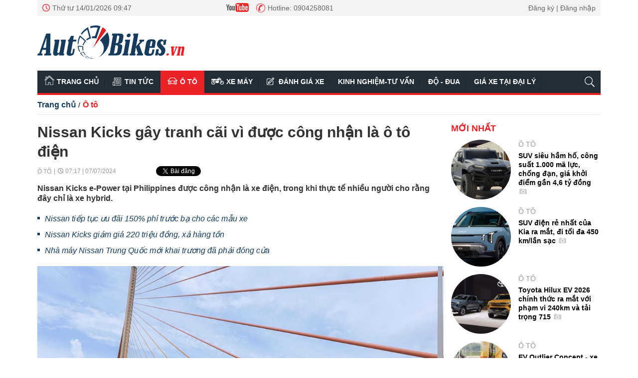

--- FILE ---
content_type: text/html; charset=utf-8
request_url: https://autobikes.vn/nissan-kicks-gay-tranh-cai-vi-duoc-cong-nhan-la-o-to-dien-19274.html
body_size: 13092
content:
<!--
AUTOBIKES.VN BASED ON MASTERCMS ULTIMATE EDITION 2020 VERSION 2.9 (BUILD: ?v=2.620241122075652)
PRODUCT SOLUTION HTTPS://MASTERCMS.ORG
-->
<!DOCTYPE html>
<html lang="vi">
<head>
	<title>Nissan Kicks gây tranh cãi vì được công nhận là ô tô điện</title>	
<meta http-equiv="Content-Type" content="text/html; charset=utf-8" />
<meta http-equiv="content-language" content="vi" />
<meta name="description" content="Nissan Kicks e-Power tại Philippines được công nhận là xe điện, trong khi thực tế nhiều người cho rằng đây chỉ là xe hybrid. -AutoBikes.vn" />
<meta name="keywords" content="Nissan Kicks, Giá bán Nissan Kicks" />
<meta name="news_keywords" content="Nissan Kicks, Giá bán Nissan Kicks" />
<meta name="category_url" content="https://autobikes.vn/o-to" />
<meta name="robots" content="noodp,max-image-preview:large,index,follow" />
<meta name="copyright" content="Copyright (c) by https://autobikes.vn/" />
<meta name="author" content="Chuyên trang Ô tô - Xe máy - AutoBikes.vn" />
<meta http-equiv="audience" content="General" />
<meta name="resource-type" content="Document" />
<meta name="distribution" content="Global" />
<meta name="revisit-after" content="1 days" />
<!-- Facebook -->
<meta property="fb:admins" content="100012312587821" />
<meta property="fb:app_id" content="1035161356579517" />    
<meta property="og:locale" content="vi_VN" />
<meta property="og:site_name" content="Chuyên trang Ô tô - Xe máy - AutoBikes.vn" />
<meta property="og:url" content="https://autobikes.vn/nissan-kicks-gay-tranh-cai-vi-duoc-cong-nhan-la-o-to-dien-19274.html" />
<meta property="og:type" content="article" />
<meta property="og:title" content="Nissan Kicks gây tranh cãi vì được công nhận là ô tô điện" />
<meta property="og:image" content="https://autobikes.vn/stores/news_dataimages/vantrinh/082023/26/15/1734_Nissan-_40.jpg?rt=20240705110758?randTime=1768358839" />
<meta property="og:image:width" content="1200" />
<meta property="og:image:height" content="630" />
<meta property="og:description" content="Nissan Kicks e-Power tại Philippines được công nhận là xe điện, trong khi thực tế nhiều người cho rằng đây chỉ là xe hybrid. -AutoBikes.vn" />
<meta property="og:image:alt" content="Nissan Kicks gây tranh cãi vì được công nhận là ô tô điện" />
<!-- Facebook Card data --><!-- Twitter Card data -->
<meta name="twitter:card" content="summary_large_image">
<meta name="twitter:site" content="Chuyên trang Ô tô - Xe máy - AutoBikes.vn">
<meta name="twitter:title" content="Nissan Kicks gây tranh cãi vì được công nhận là ô tô điện">
<meta name="twitter:description" content="Nissan Kicks e-Power tại Philippines được công nhận là xe điện, trong khi thực tế nhiều người cho rằng đây chỉ là xe hybrid. -AutoBikes.vn">
<meta name="twitter:creator" content="@autobikes">
<meta name="twitter:image" content="https://autobikes.vn/stores/news_dataimages/vantrinh/082023/26/15/1734_Nissan-_40.jpg?rt=20240705110758?randTime=1768358839">
<!-- Twitter Card data -->
<meta http-equiv="X-UA-Compatible" content="IE=edge" />
<meta name="viewport" content="width=device-width">
<link rel="dns-prefetch" href="https://connect.facebook.net" />
<link rel="dns-prefetch" href="//www.google-analytics.com" />
<link rel="dns-prefetch" href="//platform.twitter.com" />
<link rel="alternate" href="https://autobikes.vn/nissan-kicks-gay-tranh-cai-vi-duoc-cong-nhan-la-o-to-dien-19274.html" hreflang="vi-vn" />
<link rel="canonical" href="https://autobikes.vn/nissan-kicks-gay-tranh-cai-vi-duoc-cong-nhan-la-o-to-dien-19274.html" />
<link rel="alternate" type="application/rss+xml" title="RSS Feed for Nissan Kicks gây tranh cãi vì được công nhận là ô tô điện" href="https://autobikes.vn/rss_feed/o-to" />
<!-- favicon -->
<link rel="apple-touch-icon" sizes="57x57" href="/modules/frontend/themes/autobikes/images/favicon/apple-icon-57x57.png?v=2.620241122075652" />
<link rel="apple-touch-icon" sizes="60x60" href="/modules/frontend/themes/autobikes/images/favicon/apple-icon-60x60.png?v=2.620241122075652" />
<link rel="apple-touch-icon" sizes="72x72" href="/modules/frontend/themes/autobikes/images/favicon/apple-icon-72x72.png?v=2.620241122075652" />
<link rel="apple-touch-icon" sizes="76x76" href="/modules/frontend/themes/autobikes/images/favicon/apple-icon-76x76.png?v=2.620241122075652" />
<link rel="apple-touch-icon" sizes="114x114" href="/modules/frontend/themes/autobikes/images/favicon/apple-icon-114x114.png?v=2.620241122075652" />
<link rel="apple-touch-icon" sizes="120x120" href="/modules/frontend/themes/autobikes/images/favicon/apple-icon-120x120.png?v=2.620241122075652" />
<link rel="apple-touch-icon" sizes="144x144" href="/modules/frontend/themes/autobikes/images/favicon/apple-icon-144x144.png?v=2.620241122075652" />
<link rel="apple-touch-icon" sizes="152x152" href="/modules/frontend/themes/autobikes/images/favicon/apple-icon-152x152.png?v=2.620241122075652" />
<link rel="apple-touch-icon" sizes="180x180" href="/modules/frontend/themes/autobikes/images/favicon/apple-icon-180x180.png?v=2.620241122075652" />
<link rel="icon" type="image/png" sizes="192x192"  href="/modules/frontend/themes/autobikes/images/favicon/android-icon-192x192.png?v=2.620241122075652" />
<link rel="icon" type="image/png" sizes="32x32" href="/modules/frontend/themes/autobikes/images/favicon/favicon-32x32.png?v=2.620241122075652" />
<link rel="icon" type="image/png" sizes="96x96" href="/modules/frontend/themes/autobikes/images/favicon/favicon-96x96.png?v=2.620241122075652" />
<link rel="icon" type="image/png" sizes="16x16" href="/modules/frontend/themes/autobikes/images/favicon/favicon-16x16.png?v=2.620241122075652" />
<meta name="google-site-verification" content="zmW76uIrU6eoKrYX-CMyGqW9wM-4I-nhZAg4_yfnrsA" />
<meta name="zalo-platform-site-verification" content="IUElCvZcV3HOrEeMkDLB3NZLm0IKfnDICJa" />
<script>
	setTimeout(() => {
	  (function (w, d, s, l, i) {
		w[l] = w[l] || [];
		w[l].push({ 'gtm.start': new Date().getTime(), event: 'gtm.js' });
		var f = d.getElementsByTagName(s)[0],
		  j = d.createElement(s),
		  dl = l != 'dataLayer' ? '&l=' + l : '';
		j.async = true;
		j.src = 'https://www.googletagmanager.com/gtm.js?id=' + i + dl;
		f.parentNode.insertBefore(j, f);
	  })(window, document, 'script', 'dataLayer', 'GTM-57F4KTZF'); 
	}, 5000);
</script>	<link rel="stylesheet" href="/modules/frontend/themes/autobikes/css/fontawesome-free-5.15.1/css/all.min.css?v=2.620241122075652" charset="UTF-8" type="text/css" rel="stylesheet" media="all" />
	<link rel="stylesheet" href="/modules/frontend/themes/autobikes/css/style.css?v=2.620241122075652" charset="UTF-8" type="text/css" rel="stylesheet" media="all" />
	<script src="/modules/frontend/themes/autobikes/js/mastercms-ultimate-edition.js?v=2.620241122075652"></script>
	<!-- <script data-ad-client="ca-pub-2455977953613609" async src="https://pagead2.googlesyndication.com/pagead/js/adsbygoogle.js"></script>  -->
	<script async src="//cmp.optad360.io/items/91144b02-084a-4377-bcc3-a29229490822.min.js"></script>
    <script type="text/javascript">
    	$(document).ready(function(e) {
			
        });
    </script>
</head>
<body>
	<!-- <script async src="//get.optad360.io/sf/f96993ce-ec04-11e8-9df7-06048607e8f8/plugin.min.js"></script> -->
    <script type="application/ld+json">
{
    "@context" : "https://schema.org",
    "@type" : "Organization",
    "name" : "Autobikes",
    "url" : "https://autobikes.vn/",
    "logo": "https://autobikes.vn/modules/frontend/themes/autobikes/images/logo.png?v=2.620241122075652"
}
</script>
<script type="application/ld+json">
{
    "@context": "https://schema.org",
  "@type": "BreadcrumbList",
  "itemListElement": 
  [
    {
      "@type": "ListItem",
      "position": 1,
      "item": {
        "@id": "https://autobikes.vn/o-to",
        "name": "Ô tô"
      }
    }  ]
  }
</script>
<script type="application/ld+json">
{
  "@context": "https://schema.org",
  "@type": "NewsArticle",
  "mainEntityOfPage": {
    "@type": "WebPage",
    "@id": "https://autobikes.vn/nissan-kicks-gay-tranh-cai-vi-duoc-cong-nhan-la-o-to-dien-19274.html"
  },
  "headline": "Nissan Kicks gây tranh cãi vì được công nhận là ô tô điện",
  "description": "Nissan Kicks e-Power tại Philippines được công nhận là xe điện, trong khi thực tế nhiều người cho rằng đây chỉ là xe hybrid. -AutoBikes.vn",
  "image": {
    "@type": "ImageObject",
    "url": "https://autobikes.vn/stores/news_dataimages/vantrinh/082023/26/15/1734_Nissan-_40.jpg?rt=20240705110758?randTime=1768358839",
    "width": 720,
    "height": 480
  },
  "datePublished": "2024-07-07T07:17:57+07:00",
  "dateModified": "2024-07-07T07:17:57+07:00",
  "author": {
    "@type": "Person",
    "name": " Autobikes"
  },
  "publisher": {
    "@type": "Organization",
    "name": "https://autobikes.vn/",
    "logo": {
      "@type": "ImageObject",
      "url": "https://autobikes.vn/modules/frontend/themes/autobikes/images/logo.png?v=2.620241122075652",
      "width": 300
    }
  }
}
</script>
	<div class="webpage pc-detail">
		<header id="header">
    <div class="header-top">
    <div class="siteCenter">
        <div class="lt">
            <span class="ico-systemDate">Thứ tư 14/01/2026 09:47</span>
            <div class="fb-like lt" data-href="https://www.facebook.com/AutoBikes.vn/" data-layout="button_count" data-action="like" data-size="small" data-show-faces="false" data-share="true" data-width="200"></div>
            <a class="ico-youtube" href="https://www.youtube.com/channel/UCXdJ7jU-SV7fRafHBid_b4A" target="_blank"></a>	
            <span class="ico-hotline">Hotline: 0904258081</span>												
        </div>
        <div class="rt">
            <a class="ico-account" href="https://autobikes.vn/dang-ky-dang-nhap">Đăng ký | Đăng nhập</a>
        </div>
    </div>
</div>
<style>
    .fb-like > span{width: 170px !important;}.fb-like > span > iframe{width: 100% !important;}
</style>    <div class="header-logo">
        <div class="siteCenter clearfix">
            <a class="logo lt" href="https://autobikes.vn/" title="Chuyên trang Ô tô - Xe máy - AutoBikes.vn">
    <img src="/modules/frontend/themes/autobikes/images/logo-autobike.png?v=2.620241122075652" alt="Chuyên trang Ô tô - Xe máy - AutoBikes.vn" height="67" />
</a><div class="banner-728x90 rt">
                            
</div>
			
        </div>
    </div>
</header><nav id="nav">
    <div class="siteCenter clearfix">
        <ul class="main-menu clearfix">
            <li class="cat cat-homepage">
                <a href="https://autobikes.vn/" title="Trang chủ">Trang chủ</a>
            </li>
                        <li class="cat ">
                <a class="" href="https://autobikes.vn/tin-tuc" title="Tin tức">Tin tức</a>
                <ul class="sub-menu">
                    <li class="sub-cat"><a href="https://autobikes.vn/tin-tuc/trong-nuoc">Trong nước</a></li><li class="sub-cat"><a href="https://autobikes.vn/tin-tuc/quoc-te">Quốc tế</a></li>                </ul>
            </li>
                        <li class="cat active">
                <a class="active" href="https://autobikes.vn/o-to" title="Ô tô">Ô tô</a>
                <ul class="sub-menu">
                                    </ul>
            </li>
                        <li class="cat ">
                <a class="" href="https://autobikes.vn/xe-may" title="Xe máy">Xe máy</a>
                <ul class="sub-menu">
                                    </ul>
            </li>
                        <li class="cat ">
                <a class="" href="https://autobikes.vn/danh-gia-xe" title="Đánh giá xe">Đánh giá xe</a>
                <ul class="sub-menu">
                                    </ul>
            </li>
                        <li class="cat ">
                <a class="" href="https://autobikes.vn/kinh-nghiem-tu-van" title="Kinh nghiệm-Tư vấn">Kinh nghiệm-Tư vấn</a>
                <ul class="sub-menu">
                                    </ul>
            </li>
                        <li class="cat ">
                <a class="" href="https://autobikes.vn/do-dua" title="Độ - Đua">Độ - Đua</a>
                <ul class="sub-menu">
                                    </ul>
            </li>
                        <li class="cat ">
                <a class="" href="https://autobikes.vn/gia-xe-tai-dai-ly" title="Giá xe tại đại lý">Giá xe tại đại lý</a>
                <ul class="sub-menu">
                    <li class="sub-cat"><a href="https://autobikes.vn/gia-xe-tai-dai-ly/gia-xe-may-tai-dai-ly">Giá xe máy tại đại lý</a></li><li class="sub-cat"><a href="https://autobikes.vn/gia-xe-tai-dai-ly/gia-o-to-tai-dai-ly">Giá ô tô tại đại lý</a></li>                </ul>
            </li>
                  
            <li class="cat last">
                <span class="ico-search"></span>
                <form id="frmSearch" class="https://autobikes.vn/search_enginer.html?p=tim-kiem" name="frmSearch">
                    <input type="text" placeholder="Nhập từ khóa tìm kiếm" onkeypress="return enter_search_q(event);" name="q" />
                    <button type="submit" name="submit" onclick="return submit_search_q();" ></button>
                </form>
            </li>
        </ul>
    </div>
</nav>
		
		<main id="main">
			<div class="siteCenter clearfix">
				<div class="navigation fw lt clearfix">
	<ul class="breadcrumb clearfix">
				<li class="menu-alias">
			<a href="https://autobikes.vn/">Trang chủ</a>
		</li>
		<li class="nav-slash"><span>/</span></li>
		<li class="menu-alias">
			<a href="https://autobikes.vn/o-to">Ô tô</a>
		</li>	
							  
	</ul>
</div>
				<div class="bx-grid-body fw lt clearfix">
					<div class="colLeft lt">						
												<div class="article-detail fw lt clearfix">
							<span class="article-detail-subtitle f3"></span>
							<h1 class="article-detail-title f0">Nissan Kicks gây tranh cãi vì được công nhận là ô tô điện</h1>
							<div class="article-info clearfix">
								<a class="article-cat lt" href="https://autobikes.vn/o-to">Ô tô</a>
								<span class="article-date lt">07:17 | 07/07/2024</span>
								
								<div class="zalo-share-button btn-share lt" data-href="https://autobikes.vn/nissan-kicks-gay-tranh-cai-vi-duoc-cong-nhan-la-o-to-dien-19274.html" data-oaid="579745863508352884" data-layout="1" data-color="blue" data-customize="false"></div> 
								<div class="twitter-share btn-share lt"><a id="twitter-wjs" class="twitter-share-button" href="https://autobikes.vn/nissan-kicks-gay-tranh-cai-vi-duoc-cong-nhan-la-o-to-dien-19274.html"></a></div>
								<div class="fb-like btn-share lt" data-href="https://autobikes.vn/nissan-kicks-gay-tranh-cai-vi-duoc-cong-nhan-la-o-to-dien-19274.html" data-layout="button_count" data-action="like" data-show-faces="false" data-share="true" data-width=""></div>   
							</div>
							<div class="article-detail-desc f3">Nissan Kicks e-Power tại Philippines được công nhận là xe điện, trong khi thực tế nhiều người cho rằng đây chỉ là xe hybrid.</div>
							<div class="__MASTERCMS_CONTENT fw lt mb clearfix">	
								<div class="fw lt clearfix"><table class="__MB_ARTICLE_A">  	<tbody>  		<tr>  			<td align="left"><a href="https://autobikes.vn/nissan-tiep-tuc-uu-dai-150-phi-truoc-ba-cho-cac-mau-xe-19273.html" title="Nissan tiếp tục ưu đãi 150% phí trước bạ cho các mẫu xe">Nissan tiếp tục ưu đãi 150% phí trước bạ cho các mẫu xe</a> <a href="https://autobikes.vn/nissan-kicks-giam-gia-220-trieu-dong-xa-hang-ton-19226.html" title="Nissan Kicks giảm giá 220 triệu đồng, xả hàng tồn">Nissan Kicks giảm giá 220 triệu đồng, xả hàng tồn</a> <a href="https://autobikes.vn/nha-may-nissan-trung-quoc-moi-khai-truong-da-phai-dong-cua-19209.html" title="Nhà máy Nissan Trung Quốc mới khai trương đã phải đóng cửa">Nhà máy Nissan Trung Quốc mới khai trương đã phải đóng cửa</a></td>  		</tr>  	</tbody>  </table>    <table border="0" cellpadding="0" cellspacing="0" class="MASTERCMS_TPL_TABLE" style="width: 100%;">  	<tbody>  		<tr>  			<td><img  src="https://autobikes.vn/stores/tpl_site_cfg_logo_watermark/mastercms/112020/11/15/2753_lazyload.gif?rt=20201111152753" data-src="https://autobikes.vn/stores/news_dataimages/vantrinh/082023/26/15/1734_Nissan-_40.jpg?rt=20240705110758" class="__img_mastercms mastercms_lazyload" alt="Nissan Kicks gây tranh cãi vì được công nhận là ô tô điện" border="0" style="max-width:100%; padding:0px; margin:0px;" title="Nissan Kicks gây tranh cãi vì được công nhận là ô tô điện"></td>  		</tr>  		  	</tbody>  </table>    <p style="text-align: justify;">Theo trang Autoindustriya của Philippines, giá Nissan Kicks e-Power hiện đã giảm 60.000 PHP (giá quy đổi 26 triệu đồng) cho cả ba phiên bản EL, VE và VL, khiến giá khởi điểm của mẫu xe này tại Philippines chỉ còn từ 1.179.000 đến 1.479.000 PHP (tương đương 512,6 đến 643,1 triệu đồng).</p>    <p style="text-align: justify;">Nissan Philippines không đưa ra lý do cụ thể cho đợt giảm giá này, trong khi các thông số kỹ thuật của sản phẩm không có gì thay đổi.</p>    <p style="text-align: justify;">Theo Autoindustriya, một lý do quan trọng nhiều khả năng đã góp phần vào việc giảm giá là việc Nissan Kicks e-Power mới được Bộ Năng lượng Philippines công nhận là xe thuần điện (BEV).</p>    <p style="text-align: justify;">Theo Luật Phát triển ngành công nghiệp xe điện (EVIDA) của Philippines, BEV được định nghĩa là những phương tiện có bánh và sử dụng pin làm nguồn năng lượng cho hệ thống động lực của xe. Luật này không quy định rằng xe điện chỉ có thể sạc bằng dây cáp, nghĩa là xe có thể lấy nguồn điện từ một nguồn khác, chẳng hạn như động cơ xăng.</p>    <p style="text-align: justify;">Trong khi đó, xe lai điện (HEV - hybrid) được định nghĩa là những xe sử dụng hệ thống lưu trữ năng lượng có thể sạc lại và nguồn điện được cung cấp bởi nhiên liệu, tức là các bánh xe được truyền động bởi cả động cơ xăng và mô tơ điện.</p>    <p style="text-align: justify;">Do đó, các luật sư của Nissan có thể đã thuyết phục được các cơ quan chức năng Philippines công nhận Kicks e-Power là xe thuần điện. Dù có cả động cơ xăng và điện như HEV, nhưng động cơ tác động trực tiếp để Nissan Kicks di chuyển lại là mô tơ điện.</p>    <p style="text-align: justify;">Khối động cơ xăng 3 xi-lanh dung tích 1,2 lít chỉ làm máy phát điện, không được kết nối với bánh xe.</p>    <p style="text-align: justify;">Dù không vi phạm luật, nhiều người vẫn không đồng tình việc cơ quan chức năng công nhận Nissan Kicks e-Power là xe điện. Trên trang web change.org (trang cho phép phát động một chiến dịch hành động xã hội trên mạng), đã xuất hiện một bản kiến nghị kêu gọi phản đối định nghĩa sai lệch này, cho rằng Nissan Philippines đang quảng cáo sai sự thật.</p>    <p style="text-align: justify;">Những người phản đối cho rằng việc gọi e-Power, thực chất là một hệ thống hybrid nối tiếp, là một dạng xe điện là không chính xác và có thể tạo tiền lệ xấu cho các hãng khác sử dụng công nghệ hybrid nối tiếp và quảng cáo thành xe điện. Họ chỉ trích việc này có thể dẫn đến nhận diện sai lầm về các xe thải khí độc hại nhưng lại được nhầm lẫn là xe điện do quảng cáo không chính xác.</p>    <table class="__mb_article_in_image __mb_article_in_image_large">  	<tbody>  		<tr>  			<td align="left" valign="top"><a class="__mb_article_in_image_box" href="https://autobikes.vn/xe-dien-xiaomi-su7-ban-duoc-hon-10000-xe-trong-thang-6-19272.html"><img alt="Xe điện Xiaomi SU7 bán được hơn 10.000 xe trong tháng 6" src="https://autobikes.vn/stores/news_dataimages/nguyenthuy/032024/29/09/thumbnail/5446_Xiaomi.jpg?rt=20240705015342" width="115" /> </a> <a class="__mb_article_in_title_box" href="https://autobikes.vn/xe-dien-xiaomi-su7-ban-duoc-hon-10000-xe-trong-thang-6-19272.html">Xe điện Xiaomi SU7 bán được hơn 10.000 xe trong tháng 6</a>    			<p class="tpl_desc">Xiaomi cho biết đã bàn giao hơn 10.000 xe điện Xiaomi SU7 trong tháng 6 vừa qua, và đặt mục tiêu sản lượng 100.000-120.000 xe ...</p>  			</td>  		</tr>  		<tr>  			<td align="left" valign="top"><a class="__mb_article_in_image_box" href="https://autobikes.vn/honda-cr-v-giam-gia-hon-100-trieu-dong-19263.html"><img alt="Honda CR-V giảm giá hơn 100 triệu đồng" src="https://autobikes.vn/stores/news_dataimages/nguyenthuy/062024/05/13/thumbnail/2000_gallery_11.jpg?rt=20240703152846" width="115" /> </a> <a class="__mb_article_in_title_box" href="https://autobikes.vn/honda-cr-v-giam-gia-hon-100-trieu-dong-19263.html">Honda CR-V giảm giá hơn 100 triệu đồng</a>  			<p class="tpl_desc">Trong tháng 7/2024, Honda CR-V được ưu đãi 50 - 100% phí trước bạ và nhiều quà tặng có giá trị... Tổng ưu đãi cao ...</p>  			</td>  		</tr>  		<tr>  			<td align="left" valign="top"><a class="__mb_article_in_image_box" href="https://autobikes.vn/nhieu-diem-moi-trong-luat-trat-tu-an-toan-giao-thong-duong-bo-19242.html"><img alt="Nhiều điểm mới trong luật Trật tự, an toàn giao thông đường bộ" src="https://autobikes.vn/stores/news_dataimages/nguyenthuy/062024/30/01/thumbnail/2505_TrY_em.jpg?rt=20240630012507" width="115" /> </a> <a class="__mb_article_in_title_box" href="https://autobikes.vn/nhieu-diem-moi-trong-luat-trat-tu-an-toan-giao-thong-duong-bo-19242.html">Nhiều điểm mới trong luật Trật tự, an toàn giao thông đường bộ</a>  			<p class="tpl_desc">Luật Trật tự, an toàn giao thông đường bộ có nhiều điểm mới như quy định độ tuổi trẻ em ngồi hàng ghế trước, trừ ...</p>  			</td>  		</tr>  	</tbody>  </table></div>
								<div class="article-detail-author clearfix"></div>
								<div class="article-detail-source clearfix"></div>
							</div>
							<iframe rel="nofollow" src="https://autobikes.vn/widgets@/article_statistic&aid=MTkyNzQ=&sid=73vhf9gi1v6adbsud7c0j8gat5" width="0" height="0" scrolling="no" frameborder="0"></iframe> 
							<input type="hidden" name="__printURL" value="https://autobikes.vn/nissan-kicks-gay-tranh-cai-vi-duoc-cong-nhan-la-o-to-dien-19274.html"/>  
							<input type="hidden" name="__PARAMS_ID_WIDGET" class="__PARAMS_ID_WIDGET" data-type="user_comments" value="MTkyNzQ="/>
						</div>
												<div class="article-tag fw lt mb clearfix">
							<span>Tags:</span> 
							<div class="article-keyword">
								  
								<a href="https://autobikes.vn/tag/nissan-kicks-22214.tag" title='Nissan Kicks'>#Nissan Kicks</a>
								  
								<a href="https://autobikes.vn/tag/gia-ban-nissan-kicks-27334.tag" title='Giá bán Nissan Kicks'>#Giá bán Nissan Kicks</a>
								 
							</div>
						</div>
						 
						<div class="article-detail-relate fw lt mb clearfix">
							<div class="bx-cat-title fw lt mb">
								<h2 class="bx-cat-name f0"><span class="bx-cat-link">Có thể bạn quan tâm</span></h2>
							</div>
							<div class="bx-cat-content fw lt">
																<div class="article">
									<a class="article-image" href="https://autobikes.vn/nissan-he-lo-suv-moi-ten-tekton-doi-dau-creta-va-seltos-21754.html" title='Nissan hé lộ SUV mới tên Tekton, đối đầu Creta và Seltos'>
																				<img class="mastercms_lazyload"  src="https://autobikes.vn/stores/tpl_site_cfg_logo_watermark/mastercms/112020/11/15/2753_lazyload.gif?rt=20201111152753"  data-src="https://autobikes.vn/stores/news_dataimages/vantrinh/102025/08/11/croped/1532_Nissan-Tekton-1-1759838239-7480-1759838457_jpg_92.jpg" alt="Nissan hé lộ SUV mới tên Tekton, đối đầu Creta và Seltos" />
																			</a>
									<p class="article-info">
										<a class="article-cat" href="https://autobikes.vn/tin-tuc/quoc-te">Quốc tế</a>
									</p>
									<h3 class="article-title">
										<a class="article-link f0" href="https://autobikes.vn/nissan-he-lo-suv-moi-ten-tekton-doi-dau-creta-va-seltos-21754.html" title='Nissan hé lộ SUV mới tên Tekton, đối đầu Creta và Seltos'>
											Nissan hé lộ SUV mới tên Tekton, đối đầu Creta và Seltos																					</a>
									</h3>
									<div class="article-desc">Mẫu CUV cỡ B Tekton dự kiến ra mắt giữa 2026, là sản phẩm làm lại thương hiệu từ Renault Duster.</div>
								</div>
																<div class="article">
									<a class="article-image" href="https://autobikes.vn/trieu-hoi-gan-600-xe-nissan-kicks-do-loi-phan-mem-quan-ly-pin-20803.html" title='Triệu hồi gần 600 xe Nissan Kicks do lỗi phần mềm quản lý pin'>
																				<img class="mastercms_lazyload"  src="https://autobikes.vn/stores/tpl_site_cfg_logo_watermark/mastercms/112020/11/15/2753_lazyload.gif?rt=20201111152753"  data-src="https://autobikes.vn/stores/news_dataimages/vantrinh/082023/26/15/1748_Nissan-_51.jpg?rt=20250513090608" alt="Triệu hồi gần 600 xe Nissan Kicks do lỗi phần mềm quản lý pin" />
																			</a>
									<p class="article-info">
										<a class="article-cat" href="https://autobikes.vn/o-to">Ô tô</a>
									</p>
									<h3 class="article-title">
										<a class="article-link f0" href="https://autobikes.vn/trieu-hoi-gan-600-xe-nissan-kicks-do-loi-phan-mem-quan-ly-pin-20803.html" title='Triệu hồi gần 600 xe Nissan Kicks do lỗi phần mềm quản lý pin'>
											Triệu hồi gần 600 xe Nissan Kicks do lỗi phần mềm quản lý pin																					</a>
									</h3>
									<div class="article-desc">Nissan Việt Nam triệu hồi gần 600 xe Kicks e-Power do lỗi phần mềm điều khiển pin lithium, có thể khiến xe ngừng hoạt động đột ngột.</div>
								</div>
																<div class="article">
									<a class="article-image" href="https://autobikes.vn/xe-nissan-nhan-uu-dai-khung-co-mau-giam-gia-toi-240-trieu-dong-19718.html" title='Xe Nissan nhận ưu đãi 'khủng', có mẫu giảm giá tới 240 triệu đồng'>
																				<img class="mastercms_lazyload"  src="https://autobikes.vn/stores/tpl_site_cfg_logo_watermark/mastercms/112020/11/15/2753_lazyload.gif?rt=20201111152753"  data-src="https://autobikes.vn/stores/news_dataimages/vantrinh/082023/26/15/croped/1650_Nissan-_5.jpg" alt="Xe Nissan nhận ưu đãi 'khủng', có mẫu giảm giá tới 240 triệu đồng" />
																			</a>
									<p class="article-info">
										<a class="article-cat" href="https://autobikes.vn/gia-xe-tai-dai-ly/gia-o-to-tai-dai-ly">Giá ô tô tại đại lý</a>
									</p>
									<h3 class="article-title">
										<a class="article-link f0" href="https://autobikes.vn/xe-nissan-nhan-uu-dai-khung-co-mau-giam-gia-toi-240-trieu-dong-19718.html" title='Xe Nissan nhận ưu đãi 'khủng', có mẫu giảm giá tới 240 triệu đồng'>
											Xe Nissan nhận ưu đãi 'khủng', có mẫu giảm giá tới 240 triệu đồng																					</a>
									</h3>
									<div class="article-desc">Trong tháng 10, khách mua xe Nissan được miễn lệ phí trước bạ, giảm giá tiền mặt, trong đó Kicks được ưu đãi đến 240 triệu đồng.</div>
								</div>
																<div class="article">
									<a class="article-image" href="https://autobikes.vn/nhieu-mau-xe-giam-gia-manh-trong-thang-ngau-19485.html" title='Nhiều mẫu xe giảm giá mạnh trong tháng Ngâu'>
																				<img class="mastercms_lazyload"  src="https://autobikes.vn/stores/tpl_site_cfg_logo_watermark/mastercms/112020/11/15/2753_lazyload.gif?rt=20201111152753"  data-src="https://autobikes.vn/stores/news_dataimages/vantrinh/082023/26/15/1748_Nissan-_51.jpg?rt=20240815160122" alt="Nhiều mẫu xe giảm giá mạnh trong tháng Ngâu" />
																			</a>
									<p class="article-info">
										<a class="article-cat" href="https://autobikes.vn/gia-xe-tai-dai-ly/gia-o-to-tai-dai-ly">Giá ô tô tại đại lý</a>
									</p>
									<h3 class="article-title">
										<a class="article-link f0" href="https://autobikes.vn/nhieu-mau-xe-giam-gia-manh-trong-thang-ngau-19485.html" title='Nhiều mẫu xe giảm giá mạnh trong tháng Ngâu'>
											Nhiều mẫu xe giảm giá mạnh trong tháng Ngâu																					</a>
									</h3>
									<div class="article-desc">Bước vào thời điểm tháng Ngâu, nhiều mẫu xe tiếp tục được hãng áp dụng ưu đãi, giảm giá lên đến hàng trăm triệu đồng nhằm kích cầu.</div>
								</div>
																<div class="article">
									<a class="article-image" href="https://autobikes.vn/nhieu-mau-o-to-nhap-khau-giam-gia-manh-truoc-kha-nang-giam-phi-truoc-ba-cho-xe-lap-rap-19381.html" title='Nhiều mẫu ô tô nhập khẩu giảm giá mạnh trước khả năng giảm phí trước bạ cho xe lắp ráp'>
																				<img class="mastercms_lazyload"  src="https://autobikes.vn/stores/tpl_site_cfg_logo_watermark/mastercms/112020/11/15/2753_lazyload.gif?rt=20201111152753"  data-src="https://autobikes.vn/stores/news_dataimages/vantrinh/082023/11/15/croped/1642_Skoda-3-1.jpg" alt="Nhiều mẫu ô tô nhập khẩu giảm giá mạnh trước khả năng giảm phí trước bạ cho xe lắp ráp" />
																			</a>
									<p class="article-info">
										<a class="article-cat" href="https://autobikes.vn/gia-xe-tai-dai-ly/gia-o-to-tai-dai-ly">Giá ô tô tại đại lý</a>
									</p>
									<h3 class="article-title">
										<a class="article-link f0" href="https://autobikes.vn/nhieu-mau-o-to-nhap-khau-giam-gia-manh-truoc-kha-nang-giam-phi-truoc-ba-cho-xe-lap-rap-19381.html" title='Nhiều mẫu ô tô nhập khẩu giảm giá mạnh trước khả năng giảm phí trước bạ cho xe lắp ráp'>
											Nhiều mẫu ô tô nhập khẩu giảm giá mạnh trước khả năng giảm phí trước bạ cho xe lắp ráp											<span class="ico-image"></span>										</a>
									</h3>
									<div class="article-desc">Cuối tháng 7, nhiều mẫu ô tô nhập khẩu nguyên chiếc được nhà phân phối giảm giá nhằm tăng sức cạnh tranh với các mẫu ô tô lắp ráp trong nước.</div>
								</div>
															</div>
						</div>
												<div id="user-comment" class="category fw lt mb clearfix">
														<div class="__API_WIDGET" data-type="user_comments" data-url="https://autobikes.vn/apicenter@/user_comments&tpl_gui=tpl_member_comments_file_2&sidinfo=93&secure_token=19f1cc94ca818bd7575e7b262780583e"></div>													</div>
												<div class="article-detail-other fw lt mb clearfix">
							<div class="bx-cat-title fw lt mb">
								<h2 class="bx-cat-name f0"><span class="bx-cat-link">Cùng chuyên mục</span></h2>
							</div>
							<div class="bx-cat-content fw lt mb">
																<div class="article">
									<a class="article-image" href="https://autobikes.vn/suv-sieu-ham-ho-cong-suat-1000-ma-luc-chong-dan-gia-khoi-diem-gan-46-ty-dong-22421.html" title='SUV siêu hầm hố, công suất 1.000 mã lực, chống đạn, giá khởi điểm gần 4,6 tỷ đồng'>
																				<img class="mastercms_lazyload"  src="https://autobikes.vn/stores/tpl_site_cfg_logo_watermark/mastercms/112020/11/15/2753_lazyload.gif?rt=20201111152753"  data-src="https://autobikes.vn/stores/news_dataimages/vantrinh/012026/13/09/croped/0634_SUV-rezvani-tank-2026-1_jpg_92.jpg" alt="SUV siêu hầm hố, công suất 1.000 mã lực, chống đạn, giá khởi điểm gần 4,6 tỷ đồng" />
																			</a>
									<p class="article-info">
										<a class="article-cat" href="https://autobikes.vn/o-to">Ô tô</a>
									</p>
									<h3 class="article-title">
										<a class="article-link f0" href="https://autobikes.vn/suv-sieu-ham-ho-cong-suat-1000-ma-luc-chong-dan-gia-khoi-diem-gan-46-ty-dong-22421.html" title='SUV siêu hầm hố, công suất 1.000 mã lực, chống đạn, giá khởi điểm gần 4,6 tỷ đồng'>
											SUV siêu hầm hố, công suất 1.000 mã lực, chống đạn, giá khởi điểm gần 4,6 tỷ đồng											<span class="ico-image"></span>										</a>
									</h3>
									<div class="article-desc">Rezvani vừa trình làng Tank 2026 với màn lột xác mạnh mẽ cả về thiết kế lẫn công nghệ, tiếp tục khẳng định vị thế là một trong những mẫu SUV hầm hố và độc đáo bậc nhất thế giới.</div>
								</div>
																<div class="article">
									<a class="article-image" href="https://autobikes.vn/suv-dien-re-nhat-cua-kia-ra-mat-di-toi-da-450-kmlan-sac-22420.html" title='SUV điện rẻ nhất của Kia ra mắt, đi tối đa 450 km/lần sạc'>
																				<img class="mastercms_lazyload"  src="https://autobikes.vn/stores/tpl_site_cfg_logo_watermark/mastercms/112020/11/15/2753_lazyload.gif?rt=20201111152753"  data-src="https://autobikes.vn/stores/news_dataimages/vantrinh/012026/13/08/croped/2419_suv-dien-re-nhat-cua-kia-di-450kmlan-sac-cho-chu-xe-ban-dien-de-go-vondocx-1768209662199.jpeg_92.jpg" alt="SUV điện rẻ nhất của Kia ra mắt, đi tối đa 450 km/lần sạc" />
																			</a>
									<p class="article-info">
										<a class="article-cat" href="https://autobikes.vn/o-to">Ô tô</a>
									</p>
									<h3 class="article-title">
										<a class="article-link f0" href="https://autobikes.vn/suv-dien-re-nhat-cua-kia-ra-mat-di-toi-da-450-kmlan-sac-22420.html" title='SUV điện rẻ nhất của Kia ra mắt, đi tối đa 450 km/lần sạc'>
											SUV điện rẻ nhất của Kia ra mắt, đi tối đa 450 km/lần sạc											<span class="ico-image"></span>										</a>
									</h3>
									<div class="article-desc">Xe đô thị Kia EV2 hướng đến những người lần đầu mua ô tô điện, sở hữu thân hình nhỏ gọn, nội thất linh hoạt, nhiều tính năng hỗ trợ lái và khả năng hòa vào mạng lưới điện khu vực.</div>
								</div>
																<div class="article">
									<a class="article-image" href="https://autobikes.vn/toyota-hilux-ev-2026-chinh-thuc-ra-mat-voi-pham-vi-240km-va-tai-trong-715-22419.html" title='Toyota Hilux EV 2026 chính thức ra mắt với phạm vi 240km và tải trọng 715'>
																				<img class="mastercms_lazyload"  src="https://autobikes.vn/stores/tpl_site_cfg_logo_watermark/mastercms/112020/11/15/2753_lazyload.gif?rt=20201111152753"  data-src="https://autobikes.vn/stores/news_dataimages/vantrinh/012026/13/05/1525_612185417_4171101809821575_8146704070002557218_n_jpg_92.jpg?rt=20260113051527" alt="Toyota Hilux EV 2026 chính thức ra mắt với phạm vi 240km và tải trọng 715" />
																			</a>
									<p class="article-info">
										<a class="article-cat" href="https://autobikes.vn/o-to">Ô tô</a>
									</p>
									<h3 class="article-title">
										<a class="article-link f0" href="https://autobikes.vn/toyota-hilux-ev-2026-chinh-thuc-ra-mat-voi-pham-vi-240km-va-tai-trong-715-22419.html" title='Toyota Hilux EV 2026 chính thức ra mắt với phạm vi 240km và tải trọng 715'>
											Toyota Hilux EV 2026 chính thức ra mắt với phạm vi 240km và tải trọng 715											<span class="ico-image"></span>										</a>
									</h3>
									<div class="article-desc">Toyota Hilux EV 2026 vừa trình làng, là phiên bản điện hoàn chỉnh của dòng bán tải huyền thoại Hilux tại Brussels Motor Show 2026, đánh dấu bước chuyển đổi quan trọng trong chiến lược điện hóa của thương hiệu Nhật Bản.</div>
								</div>
																<div class="article">
									<a class="article-image" href="https://autobikes.vn/ev-outlier-concept-xe-may-dien-ky-la-cua-honda-xuat-hien-tai-viet-nam-22418.html" title='EV Outlier Concept - xe máy điện kỳ lạ của Honda xuất hiện tại Việt Nam'>
																				<img class="mastercms_lazyload"  src="https://autobikes.vn/stores/tpl_site_cfg_logo_watermark/mastercms/112020/11/15/2753_lazyload.gif?rt=20201111152753"  data-src="https://autobikes.vn/stores/news_dataimages/vantrinh/012026/13/04/croped/4852_Honda-EV-Concept-VnE-9571-6384-6147-7414-1768192525_jpg_92.jpg" alt="EV Outlier Concept - xe máy điện kỳ lạ của Honda xuất hiện tại Việt Nam" />
																			</a>
									<p class="article-info">
										<a class="article-cat" href="https://autobikes.vn/o-to">Ô tô</a>
									</p>
									<h3 class="article-title">
										<a class="article-link f0" href="https://autobikes.vn/ev-outlier-concept-xe-may-dien-ky-la-cua-honda-xuat-hien-tai-viet-nam-22418.html" title='EV Outlier Concept - xe máy điện kỳ lạ của Honda xuất hiện tại Việt Nam'>
											EV Outlier Concept - xe máy điện kỳ lạ của Honda xuất hiện tại Việt Nam											<span class="ico-image"></span>										</a>
									</h3>
									<div class="article-desc">Mẫu xe điện mang thiết kế tương lai lần đầu xuất hiện tại Việt Nam, định nghĩa lại giá trị truyền thống của xe hai bánh.</div>
								</div>
																<div class="article">
									<a class="article-image" href="https://autobikes.vn/toyota-land-cruiser-prado-nang-gam-lap-kin-do-off-road-22414.html" title='Toyota Land Cruiser Prado nâng gầm, lắp kín đồ off-road'>
																				<img class="mastercms_lazyload"  src="https://autobikes.vn/stores/tpl_site_cfg_logo_watermark/mastercms/112020/11/15/2753_lazyload.gif?rt=20201111152753"  data-src="https://autobikes.vn/stores/news_dataimages/vantrinh/012026/12/09/croped/1723_Toyota-Land-Cruiser-Prado-1-17-9728-1195-1768017908_jpg_92.jpg" alt="Toyota Land Cruiser Prado nâng gầm, lắp kín đồ off-road" />
																			</a>
									<p class="article-info">
										<a class="article-cat" href="https://autobikes.vn/o-to">Ô tô</a>
									</p>
									<h3 class="article-title">
										<a class="article-link f0" href="https://autobikes.vn/toyota-land-cruiser-prado-nang-gam-lap-kin-do-off-road-22414.html" title='Toyota Land Cruiser Prado nâng gầm, lắp kín đồ off-road'>
											Toyota Land Cruiser Prado nâng gầm, lắp kín đồ off-road																					</a>
									</h3>
									<div class="article-desc">Chiếc SUV phiên bản độ của hãng Kuhl ra mắt tại Tokyo Auto Salon đang diễn ra, bên cạnh hàng loạt mẫu xe độ chế khác.</div>
								</div>
																<div class="article">
									<a class="article-image" href="https://autobikes.vn/vinfast-ec-van-co-them-ban-cua-truot-nhu-su-coc-gia-325-trieu-dong-22413.html" title='VinFast EC Van có thêm bản cửa trượt như “Su cóc”, giá 325 triệu đồng'>
																				<img class="mastercms_lazyload"  src="https://autobikes.vn/stores/tpl_site_cfg_logo_watermark/mastercms/112020/11/15/2753_lazyload.gif?rt=20201111152753"  data-src="https://autobikes.vn/stores/news_dataimages/vantrinh/012026/12/08/croped/3551_vinfast-ec-van-sap-co-them-ban-cua-truot-gia-325-trieu-dong-anh_jpg-1767945615367.jpg_92.jpg" alt="VinFast EC Van có thêm bản cửa trượt như “Su cóc”, giá 325 triệu đồng" />
																			</a>
									<p class="article-info">
										<a class="article-cat" href="https://autobikes.vn/o-to">Ô tô</a>
									</p>
									<h3 class="article-title">
										<a class="article-link f0" href="https://autobikes.vn/vinfast-ec-van-co-them-ban-cua-truot-nhu-su-coc-gia-325-trieu-dong-22413.html" title='VinFast EC Van có thêm bản cửa trượt như “Su cóc”, giá 325 triệu đồng'>
											VinFast EC Van có thêm bản cửa trượt như “Su cóc”, giá 325 triệu đồng																					</a>
									</h3>
									<div class="article-desc">Dòng xe tải điện đầu tay của VinFast sẽ có tổng cộng 3 phiên bản, trong đó dòng rẻ nhất sẽ không có điều hòa.</div>
								</div>
															</div>
						</div>
												<div class="article-detail-similar fw lt clearfix">
							<div class="bx-cat-title fw lt mb">
								<h2 class="bx-cat-name f0"><span class="bx-cat-link">Tin khác</span></h2>
							</div>
							<div class="bx-cat-content fw lt">
																<div class="article">
									<a class="article-image" href="https://autobikes.vn/mazda-cx-6e-chinh-thuc-ra-mat-khong-ban-tai-my-22412.html" title='Mazda CX-6e chính thức ra mắt, không bán tại Mỹ'>
																				<img class="mastercms_lazyload"  src="https://autobikes.vn/stores/tpl_site_cfg_logo_watermark/mastercms/112020/11/15/2753_lazyload.gif?rt=20201111152753"  data-src="https://autobikes.vn/stores/news_dataimages/vantrinh/012026/12/07/croped/5705_9b37a663-6808-445a-a344-8e35162406ce.jpeg_jpg_92.jpg" alt="Mazda CX-6e chính thức ra mắt, không bán tại Mỹ" />
																			</a>
									<p class="article-info">
										<a class="article-cat" href="https://autobikes.vn/o-to">Ô tô</a>
									</p>
									<h3 class="article-title">
										<a class="article-link f0" href="https://autobikes.vn/mazda-cx-6e-chinh-thuc-ra-mat-khong-ban-tai-my-22412.html" title='Mazda CX-6e chính thức ra mắt, không bán tại Mỹ'>
											Mazda CX-6e chính thức ra mắt, không bán tại Mỹ																					</a>
									</h3>
									<div class="article-desc">Mazda vừa hé lộ mẫu SUV điện hoàn toàn mới CX-6e tại Brussels Motor Show 2026, đánh dấu bước tiến quan trọng của hãng trong chiến lược điện hóa. Tuy nhiên, mẫu xe này chỉ dành riêng cho thị trường châu Âu và Trung Quốc, không được bán tại Mỹ, và có những thông số kỹ thuật tạo ra CX-6e vừa hấp dẫn về thiết kế.</div>
								</div>
																<div class="article">
									<a class="article-image" href="https://autobikes.vn/mitsubishi-triton-co-dien-mao-moi-tre-trung-ran-roi-hon-22406.html" title='Mitsubishi Triton có diện mạo mới trẻ trung, rắn rỏi hơn'>
																				<img class="mastercms_lazyload"  src="https://autobikes.vn/stores/tpl_site_cfg_logo_watermark/mastercms/112020/11/15/2753_lazyload.gif?rt=20201111152753"  data-src="https://autobikes.vn/stores/news_dataimages/vantrinh/012026/10/18/croped/1834_mitsubisi-triton-mega-cab-street-thailand-_jpg-1767846475650.jpg_92.jpg" alt="Mitsubishi Triton có diện mạo mới trẻ trung, rắn rỏi hơn" />
																			</a>
									<p class="article-info">
										<a class="article-cat" href="https://autobikes.vn/o-to">Ô tô</a>
									</p>
									<h3 class="article-title">
										<a class="article-link f0" href="https://autobikes.vn/mitsubishi-triton-co-dien-mao-moi-tre-trung-ran-roi-hon-22406.html" title='Mitsubishi Triton có diện mạo mới trẻ trung, rắn rỏi hơn'>
											Mitsubishi Triton có diện mạo mới trẻ trung, rắn rỏi hơn																					</a>
									</h3>
									<div class="article-desc">Mitsubishi hé lộ hình ảnh mẫu Triton với thiết kế đầu xe mới dành cho phiên bản Street tại Thái Lan.</div>
								</div>
																<div class="article">
									<a class="article-image" href="https://autobikes.vn/tesla-chiu-suc-ep-o-trung-quoc-lan-dau-giam-doanh-so-22402.html" title='Tesla chịu sức ép ở Trung Quốc, lần đầu giảm doanh số'>
																				<img class="mastercms_lazyload"  src="https://autobikes.vn/stores/tpl_site_cfg_logo_watermark/mastercms/112020/11/15/2753_lazyload.gif?rt=20201111152753"  data-src="https://autobikes.vn/stores/news_dataimages/vantrinh/012026/10/05/croped/3656_Tesla-4-1767929132-4226-1767929316_jpg_92.jpg" alt="Tesla chịu sức ép ở Trung Quốc, lần đầu giảm doanh số" />
																			</a>
									<p class="article-info">
										<a class="article-cat" href="https://autobikes.vn/o-to">Ô tô</a>
									</p>
									<h3 class="article-title">
										<a class="article-link f0" href="https://autobikes.vn/tesla-chiu-suc-ep-o-trung-quoc-lan-dau-giam-doanh-so-22402.html" title='Tesla chịu sức ép ở Trung Quốc, lần đầu giảm doanh số'>
											Tesla chịu sức ép ở Trung Quốc, lần đầu giảm doanh số																					</a>
									</h3>
									<div class="article-desc">Hãng xe Mỹ ghi nhận năm đầu tiên doanh số bán lẻ tại Trung Quốc giảm, đánh dấu một bước ngoặt quan trọng tại thị trường lớn nhất thế giới.</div>
								</div>
																<div class="article">
									<a class="article-image" href="https://autobikes.vn/vinfast-vf-5-lua-chon-kinh-te-nhat-phan-khuc-cho-nguoi-mua-xe-dau-doi-va-nguoi-chay-dich-vu-22399.html" title='VinFast VF 5: Lựa chọn kinh tế nhất phân khúc cho người mua xe đầu đời và người chạy dịch vụ'>
																				<img class="mastercms_lazyload"  src="https://autobikes.vn/stores/tpl_site_cfg_logo_watermark/mastercms/112020/11/15/2753_lazyload.gif?rt=20201111152753"  data-src="https://autobikes.vn/stores/news_dataimages/vantrinh/012026/09/18/croped/4601_1.jpg" alt="VinFast VF 5: Lựa chọn kinh tế nhất phân khúc cho người mua xe đầu đời và người chạy dịch vụ" />
																			</a>
									<p class="article-info">
										<a class="article-cat" href="https://autobikes.vn/o-to">Ô tô</a>
									</p>
									<h3 class="article-title">
										<a class="article-link f0" href="https://autobikes.vn/vinfast-vf-5-lua-chon-kinh-te-nhat-phan-khuc-cho-nguoi-mua-xe-dau-doi-va-nguoi-chay-dich-vu-22399.html" title='VinFast VF 5: Lựa chọn kinh tế nhất phân khúc cho người mua xe đầu đời và người chạy dịch vụ'>
											VinFast VF 5: Lựa chọn kinh tế nhất phân khúc cho người mua xe đầu đời và người chạy dịch vụ																					</a>
									</h3>
									<div class="article-desc">Với doanh số sau 11 tháng đạt hơn 38.000 xe, vượt xa đối thủ cùng phân khúc, VinFast VF 5 đang được săn đón hơn bao giờ hết trên thị trường ô tô. Đặc biệt, tháng 12 là thời điểm vàng để người dùng Việt hiện thực hóa giấc mơ ô tô với chi phí tối thiểu nhờ loạt ưu đãi khủng của VinFast.</div>
								</div>
																<div class="article">
									<a class="article-image" href="https://autobikes.vn/mercedes-amg-cle-53-chuong-cong-nghe-gap-mo-22398.html" title='Mercedes-AMG CLE 53 chuộng công nghệ gập - mở'>
																				<img class="mastercms_lazyload"  src="https://autobikes.vn/stores/tpl_site_cfg_logo_watermark/mastercms/112020/11/15/2753_lazyload.gif?rt=20201111152753"  data-src="https://autobikes.vn/stores/news_dataimages/vantrinh/012026/09/11/croped/4945_Mercedes-AMG-CLE-2-1767859453-9946-1767859522_jpg_921.jpg" alt="Mercedes-AMG CLE 53 chuộng công nghệ gập - mở" />
																			</a>
									<p class="article-info">
										<a class="article-cat" href="https://autobikes.vn/o-to">Ô tô</a>
									</p>
									<h3 class="article-title">
										<a class="article-link f0" href="https://autobikes.vn/mercedes-amg-cle-53-chuong-cong-nghe-gap-mo-22398.html" title='Mercedes-AMG CLE 53 chuộng công nghệ gập - mở'>
											Mercedes-AMG CLE 53 chuộng công nghệ gập - mở																					</a>
									</h3>
									<div class="article-desc">Ngôi sao ba cánh ở đuôi xe tự động lật lên để lộ camera lùi, và dây đai an toàn tự động nhô ra khi có người ngồi vào ghế.</div>
								</div>
															</div>
														<div class="__MB_ARTICLE_PAGING fw lt clearfix">
								<a href="https://autobikes.vn/o-to&by-date=2026-01-09T11-53">Xem thêm</a>  
							</div>
													</div>
						 
					</div>
					<div class="colRight rt">
						<div class="bx-cat-latest fw mb clearfix">
	<div class="bx-cat-title fw lt mb">
		<h2 class="bx-cat-name f0">
			<span class="bx-cat-link">Mới nhất</span>
		</h2>
	</div>
	<div class="bx-cat-content fw lt">
				<div class="article">
			<a class="article-image" href="https://autobikes.vn/suv-sieu-ham-ho-cong-suat-1000-ma-luc-chong-dan-gia-khoi-diem-gan-46-ty-dong-22421.html" title='SUV siêu hầm hố, công suất 1.000 mã lực, chống đạn, giá khởi điểm gần 4,6 tỷ đồng'>
								<img class="mastercms_lazyload"  src="https://autobikes.vn/stores/tpl_site_cfg_logo_watermark/mastercms/112020/11/15/2753_lazyload.gif?rt=20201111152753"  data-src="https://autobikes.vn/stores/news_dataimages/vantrinh/012026/13/09/croped/medium/0634_SUV-rezvani-tank-2026-1_jpg_92.jpg" alt="SUV siêu hầm hố, công suất 1.000 mã lực, chống đạn, giá khởi điểm gần 4,6 tỷ đồng" />
							</a>
			<p class="article-info">
				<a class="article-cat" href="https://autobikes.vn/o-to">Ô tô</a>
			</p>
			<h3 class="article-title">
				<a class="article-link f0" href="https://autobikes.vn/suv-sieu-ham-ho-cong-suat-1000-ma-luc-chong-dan-gia-khoi-diem-gan-46-ty-dong-22421.html" title='SUV siêu hầm hố, công suất 1.000 mã lực, chống đạn, giá khởi điểm gần 4,6 tỷ đồng'>
					SUV siêu hầm hố, công suất 1.000 mã lực, chống đạn, giá khởi điểm gần 4,6 tỷ đồng					<span class="ico-image"></span>  
				</a>
			</h3>
		</div>
				<div class="article">
			<a class="article-image" href="https://autobikes.vn/suv-dien-re-nhat-cua-kia-ra-mat-di-toi-da-450-kmlan-sac-22420.html" title='SUV điện rẻ nhất của Kia ra mắt, đi tối đa 450 km/lần sạc'>
								<img class="mastercms_lazyload"  src="https://autobikes.vn/stores/tpl_site_cfg_logo_watermark/mastercms/112020/11/15/2753_lazyload.gif?rt=20201111152753"  data-src="https://autobikes.vn/stores/news_dataimages/vantrinh/012026/13/08/croped/medium/2419_suv-dien-re-nhat-cua-kia-di-450kmlan-sac-cho-chu-xe-ban-dien-de-go-vondocx-1768209662199.jpeg_92.jpg" alt="SUV điện rẻ nhất của Kia ra mắt, đi tối đa 450 km/lần sạc" />
							</a>
			<p class="article-info">
				<a class="article-cat" href="https://autobikes.vn/o-to">Ô tô</a>
			</p>
			<h3 class="article-title">
				<a class="article-link f0" href="https://autobikes.vn/suv-dien-re-nhat-cua-kia-ra-mat-di-toi-da-450-kmlan-sac-22420.html" title='SUV điện rẻ nhất của Kia ra mắt, đi tối đa 450 km/lần sạc'>
					SUV điện rẻ nhất của Kia ra mắt, đi tối đa 450 km/lần sạc					<span class="ico-image"></span>  
				</a>
			</h3>
		</div>
				<div class="article">
			<a class="article-image" href="https://autobikes.vn/toyota-hilux-ev-2026-chinh-thuc-ra-mat-voi-pham-vi-240km-va-tai-trong-715-22419.html" title='Toyota Hilux EV 2026 chính thức ra mắt với phạm vi 240km và tải trọng 715'>
								<img class="mastercms_lazyload"  src="https://autobikes.vn/stores/tpl_site_cfg_logo_watermark/mastercms/112020/11/15/2753_lazyload.gif?rt=20201111152753"  data-src="https://autobikes.vn/stores/news_dataimages/vantrinh/012026/13/05/medium/1525_612185417_4171101809821575_8146704070002557218_n_jpg_92.jpg?rt=20260113051527" alt="Toyota Hilux EV 2026 chính thức ra mắt với phạm vi 240km và tải trọng 715" />
							</a>
			<p class="article-info">
				<a class="article-cat" href="https://autobikes.vn/o-to">Ô tô</a>
			</p>
			<h3 class="article-title">
				<a class="article-link f0" href="https://autobikes.vn/toyota-hilux-ev-2026-chinh-thuc-ra-mat-voi-pham-vi-240km-va-tai-trong-715-22419.html" title='Toyota Hilux EV 2026 chính thức ra mắt với phạm vi 240km và tải trọng 715'>
					Toyota Hilux EV 2026 chính thức ra mắt với phạm vi 240km và tải trọng 715					<span class="ico-image"></span>  
				</a>
			</h3>
		</div>
				<div class="article">
			<a class="article-image" href="https://autobikes.vn/ev-outlier-concept-xe-may-dien-ky-la-cua-honda-xuat-hien-tai-viet-nam-22418.html" title='EV Outlier Concept - xe máy điện kỳ lạ của Honda xuất hiện tại Việt Nam'>
								<img class="mastercms_lazyload"  src="https://autobikes.vn/stores/tpl_site_cfg_logo_watermark/mastercms/112020/11/15/2753_lazyload.gif?rt=20201111152753"  data-src="https://autobikes.vn/stores/news_dataimages/vantrinh/012026/13/04/croped/medium/4852_Honda-EV-Concept-VnE-9571-6384-6147-7414-1768192525_jpg_92.jpg" alt="EV Outlier Concept - xe máy điện kỳ lạ của Honda xuất hiện tại Việt Nam" />
							</a>
			<p class="article-info">
				<a class="article-cat" href="https://autobikes.vn/o-to">Ô tô</a>
			</p>
			<h3 class="article-title">
				<a class="article-link f0" href="https://autobikes.vn/ev-outlier-concept-xe-may-dien-ky-la-cua-honda-xuat-hien-tai-viet-nam-22418.html" title='EV Outlier Concept - xe máy điện kỳ lạ của Honda xuất hiện tại Việt Nam'>
					EV Outlier Concept - xe máy điện kỳ lạ của Honda xuất hiện tại Việt Nam					<span class="ico-image"></span>  
				</a>
			</h3>
		</div>
			</div>
</div>
<div class="banner clearfix"><a href="https://autobikes.vn/adsfw/1/0/NjU=&mode=default&zone=qc-right-middle-1-pc-duoi-box-moi-nhat" class="__ads_click" target=_blank><img border=0  src="https://autobikes.vn/stores/ads_data/huutho/082019/12/16/4829_AutoBikes_Youtube.gif" alt="autobikes-youtube" style="vertical-align:middle;" width="300" height="250"/></a></div>
<div class="bx-cat-mostread fw mb clearfix">
	<div class="bx-cat-title fw lt mb">
		<h2 class="bx-cat-name f0">
			<span class="bx-cat-link">Đọc nhiều</span>
		</h2>
	</div>
	<div class="bx-cat-content fw lt">
				<div class="article">
			<p class="article-info">
				<a class="article-cat" href="https://autobikes.vn/kinh-nghiem-tu-van">Kinh nghiệm-Tư vấn</a>
			</p>
			<h3 class="article-title">
				<a class="article-link f0" href="https://autobikes.vn/sai-lam-khi-lam-dung-man-hinh-cam-ung-cac-hang-xe-dua-nut-bam-tro-lai-22415.html" title='Sai lầm khi lạm dụng màn hình cảm ứng, các hãng xe đưa nút bấm trở lại'>
					Sai lầm khi lạm dụng màn hình cảm ứng, các hãng xe đưa nút bấm trở lại  
									</a>
			</h3>
		</div>
				<div class="article">
			<p class="article-info">
				<a class="article-cat" href="https://autobikes.vn/danh-gia-xe">Đánh giá xe</a>
			</p>
			<h3 class="article-title">
				<a class="article-link f0" href="https://autobikes.vn/vinfast-vf-6-xe-gia-dinh-hang-b-dang-mua-nhat-dip-cuoi-nam-22417.html" title='VinFast VF 6 - Xe gia đình hạng B đáng mua nhất dịp cuối năm'>
					VinFast VF 6 - Xe gia đình hạng B đáng mua nhất dịp cuối năm  
									</a>
			</h3>
		</div>
				<div class="article">
			<p class="article-info">
				<a class="article-cat" href="https://autobikes.vn/danh-gia-xe">Đánh giá xe</a>
			</p>
			<h3 class="article-title">
				<a class="article-link f0" href="https://autobikes.vn/cong-nghe-dien-tu-dang-thay-doi-trai-nghiem-xe-tay-ga-do-thi-ra-sao-22423.html" title='Công nghệ điện tử đang thay đổi trải nghiệm xe tay ga đô thị ra sao?'>
					Công nghệ điện tử đang thay đổi trải nghiệm xe tay ga đô thị ra sao?  
					<span class="ico-image"></span>				</a>
			</h3>
		</div>
				<div class="article">
			<p class="article-info">
				<a class="article-cat" href="https://autobikes.vn/danh-gia-xe">Đánh giá xe</a>
			</p>
			<h3 class="article-title">
				<a class="article-link f0" href="https://autobikes.vn/mua-xe-choi-tet-voi-500-trieu-dong-vi-sao-vinfast-vf-5-la-cai-ten-khong-the-bo-qua-22422.html" title='Mua xe chơi Tết với 500 triệu đồng: Vì sao VinFast VF 5 là cái tên không thể bỏ qua?'>
					Mua xe chơi Tết với 500 triệu đồng: Vì sao VinFast VF 5 là cái tên không thể bỏ qua?  
									</a>
			</h3>
		</div>
				<div class="article">
			<p class="article-info">
				<a class="article-cat" href="https://autobikes.vn/o-to">Ô tô</a>
			</p>
			<h3 class="article-title">
				<a class="article-link f0" href="https://autobikes.vn/toyota-land-cruiser-prado-nang-gam-lap-kin-do-off-road-22414.html" title='Toyota Land Cruiser Prado nâng gầm, lắp kín đồ off-road'>
					Toyota Land Cruiser Prado nâng gầm, lắp kín đồ off-road  
									</a>
			</h3>
		</div>
			</div>
</div>
				
					</div>
				</div>
				
			</div>
		</main>
<link href="/modules/frontend/themes/autobikes/css/css_mastercms_article_style_controler.css?v=2.620241122075652" charset="UTF-8" type="text/css" rel="stylesheet" media="all" />
<link href="/modules/frontend/themes/autobikes/css/css_mastercms_article_comment.css?v=2.620241122075652" charset="UTF-8" type="text/css" rel="stylesheet" media="all" />
<script src="/modules/frontend/themes/autobikes/js/mastercms_contents_processing.js?v=2.620241122075652"></script>
<script src="/modules/frontend/themes/autobikes/js/jwplayer/jwplayer.js?v=2.620241122075652"></script>
<script>jwplayer.key="oGJM/FhkI5HAbZ7t3Y2nb5feXksVhuPbnn0Nrw==";</script>
<script src="/modules/frontend/themes/autobikes/js/highcharts.js?v=2.620241122075652"></script>
<script src="/modules/frontend/themes/autobikes/js/data.js?v=2.620241122075652"></script>
<link href="/modules/frontend/themes/autobikes/js/lightgallery/css/lightgallery.css?v=2.620241122075652" charset="UTF-8" type="text/css" rel="stylesheet" media="all" />
<script src="/modules/frontend/themes/autobikes/js/lightgallery/js/picturefill.min.js?v=2.620241122075652"></script>
<script src="/modules/frontend/themes/autobikes/js/lightgallery/js/lightgallery-all.min.js?v=2.620241122075652"></script>
<script src="/modules/frontend/themes/autobikes/js/lightgallery/js/jquery.mousewheel.min.js?v=2.620241122075652"></script>
<script src="https://sp.zalo.me/plugins/sdk.js"></script>
<script src="https://platform.twitter.com/widgets.js" async></script>
<footer id="footer">
                        <div class="footer-top fw lt">
                <div class="siteCenter">
                    <ul class="menu-f fw lt clearfix">
                                                <li class="">
                            <a class="" href="https://autobikes.vn/tin-tuc">Tin tức</a>
                            <ul class="menu-f-s">
                                <li><a href="https://autobikes.vn/tin-tuc/trong-nuoc">Trong nước</a></li><li><a href="https://autobikes.vn/tin-tuc/quoc-te">Quốc tế</a></li>                            </ul>
                        </li>
                                                <li class="active">
                            <a class="active" href="https://autobikes.vn/o-to">Ô tô</a>
                            <ul class="menu-f-s">
                                                            </ul>
                        </li>
                                                <li class="">
                            <a class="" href="https://autobikes.vn/xe-may">Xe máy</a>
                            <ul class="menu-f-s">
                                                            </ul>
                        </li>
                                                <li class="">
                            <a class="" href="https://autobikes.vn/danh-gia-xe">Đánh giá xe</a>
                            <ul class="menu-f-s">
                                                            </ul>
                        </li>
                                                <li class="">
                            <a class="" href="https://autobikes.vn/kinh-nghiem-tu-van">Kinh nghiệm-Tư vấn</a>
                            <ul class="menu-f-s">
                                                            </ul>
                        </li>
                                                <li class="">
                            <a class="" href="https://autobikes.vn/do-dua">Độ - Đua</a>
                            <ul class="menu-f-s">
                                                            </ul>
                        </li>
                                                <li class="">
                            <a class="" href="https://autobikes.vn/gia-xe-tai-dai-ly">Giá xe tại đại lý</a>
                            <ul class="menu-f-s">
                                <li><a href="https://autobikes.vn/gia-xe-tai-dai-ly/gia-xe-may-tai-dai-ly">Giá xe máy tại đại lý</a></li><li><a href="https://autobikes.vn/gia-xe-tai-dai-ly/gia-o-to-tai-dai-ly">Giá ô tô tại đại lý</a></li>                            </ul>
                        </li>
                         
                    </ul>
                </div>
            </div>
                        <div class="footer-info fw lt">
                <div class="siteCenter clearfix">					
                    <div class="footer-info-f fw lt clearfix">
                        <p><img src="/modules/frontend/themes/autobikes/images/pc/logo-autobike-footer.png?v=2.620241122075652" alt="Chuyên trang Ô tô - Xe máy - AutoBikes.vn" /></p>
                        <p><b>CÔNG TY TNHH TRUYỀN THÔNG NEWCARE</b></p> 
                        <p>VPĐD: Số 12, ngõ 69 Cộng Hòa, Ngãi Cầu, An Khánh, Hoài Đức, Hà Nội.</p>
                        <p>Hotline: 0904258081</p>
                        <p>Email: huutho@autobikes.vn</p>	
                    </div>	
                    <div class="footer-info-f footer-copy fw lt clearfix">
                        <p>&copy; Copyright 2016-2022 "AUTOBIKES.VN", All rights reserved. Giấy phép số 407/GP-BTTTT do Bộ Thông tin và Truyền thông cấp.</p>
                        <p>&reg; Ghi rõ nguồn "AUTOBIKES.VN" khi phát hành lại thông tin từ website này.</p>
                    </div>	
                                
                </div>				
            </div>
            <div class="footer-mastercms fw lt">
                <div class="siteCenter clearfix">
                    <a href="https://mastercms.org" target="_blank" rel="noopener">Based on MasterCMS Ultimate Edition v2.9 2022</a>
                </div>
            </div>
        </footer>		
    </div>
    <span class="backTop"></span>
    <script src="/modules/frontend/themes/autobikes/js/lazyload.min.js?v=2.620241122075652"></script>
    <script src="/modules/frontend/themes/autobikes/js/script.desktop.js?v=2.620241122075652"></script>
    <script>
        function mobile_Action(){     
            var getUrlForward = $('link[rel="canonical"]').attr('href');
            document.location =   "https://autobikes.vn/apiservice@/device_switcher&mobile=yes&back_state_url="+getUrlForward;  
        }
    </script>
    <script>
  window.fbAsyncInit = function() {
    FB.init({
      appId      : '1035161356579517',
      cookie     : true,
      xfbml      : true,
      version    : 'v17.0'
    });
      
    FB.AppEvents.logPageView();   
      
  };

  (function(d, s, id){
     var js, fjs = d.getElementsByTagName(s)[0];
     if (d.getElementById(id)) {return;}
     js = d.createElement(s); js.id = id;
     js.src = "https://connect.facebook.net/vi_VN/sdk.js";
     fjs.parentNode.insertBefore(js, fjs);
   }(document, 'script', 'facebook-jssdk'));
</script>    <span class="mobile-button" onclick="mobile_Action()">Phiên bản di động</span>
<!-- Google Tag Manager (noscript) -->
<noscript><iframe src="https://www.googletagmanager.com/ns.html?id=GTM-57F4KTZF" height="0" width="0" style="display:none;visibility:hidden"></iframe></noscript>
<!-- End Google Tag Manager (noscript) -->
</body>
</html><!-- 14-01-26 09:47-103_3_245_100 --><!-- High Performance Turbo V8 III By MasterCMS Framework!! https://mastercms.org -->

--- FILE ---
content_type: text/css
request_url: https://autobikes.vn/modules/frontend/themes/autobikes/css/css_mastercms_article_comment.css?v=2.620241122075652
body_size: 4930
content:
/* USER COMMENT */
#user-comment{
  margin-bottom: 15px;
}
#user-comment .title h6 {
  display: none;
}
#user-comment .bx-cat-title{
  margin-bottom: 10px;
}
#user-comment .bx-cat-name {
  height: 24px;
  line-height: 24px;
  font-size: 18px;
  color: #ea2329;
  text-transform: uppercase;
  overflow: hidden;
  float: left;
}
#user-comment .note{
  font-size: 14px;
  color: red;
}
#user-comment .comment-form-email {
  display: block;
  float: right;
  width: 50%;
  padding-left: 10px;
  margin: 0;
}
#user-comment .comment-form-author {
  display: block;
  float: left;
  width: 50%;
  padding-right: 10px;
  margin: 0;
}
#user-comment .comment-form-email input,
#user-comment .comment-form-author input {
  width: 100%;
  height: 34px;
  padding-left: 10px;
  font-size: 14px;
  border: 1px solid #dbdbdb;
  outline:none;
}
#user-comment .box-comment p.content{
  clear: both;
}
#user-comment button {
  padding: 5px 10px;
  background: #173b5d;
  border: none;
  color: #fff;
  float: right;
  outline: 0;
}
#user-comment button:hover{
  cursor: pointer;
}
#user-comment .box-comment textarea {
  width: 100%;
  height: 120px;
  box-sizing: border-box;
  padding: 10px;
  font-family: Arial;
  margin: 10px 0;
  font-size: 14px;
  border: 1px solid #dbdbdb;
  outline:none;
}
#user-comment .box-comment a.__MB_ACTION_POST_COMMENT {
  width: 106px;
  height: 29px;
  background-color: #173b5d;
  color: #fff;
  font-size: 14px;
  font-family: 'Noto Serif', serif;
  line-height: 29px;
  float: right;
  text-transform: uppercase;
  visibility: hidden;
  cursor: pointer;
}
#user-comment .box-comment a.__MB_ACTION_POST_COMMENT:before {
  content: "gửi bình luận";
  text-indent: none;
  visibility: visible;
  background: #173b5d;
  float: right;
  padding: 0 25px;
  color: #fff;
  font-family: 'Noto Serif', serif;
}
select {
  float: right;
}
#user-comment .comment-content p{
  white-space: initial;
}
#user-comment .box-comment p.content {
  margin: 0;
}
#user-comment .title span {
  display: inline-block;
  text-indent: -9999px;
}
#user-comment .title:before {
  content: "ý kiến bạn đọc";
  font-family: 'Noto Serif', serif;
  font-weight: bold;
  text-transform: uppercase;
  color: #000;
  font-size: 16px;
}
#commnet-top:after,
.comment-actions:after {
  content: "";
  display: block;
  width: 100%;
  clear: both;
}
#commnet-top {
  margin-top: 20px;
  font-size: 13px;
  border-bottom: 1px solid #dbdbdb;
  padding-bottom: 10px;
  display: none;
}
#commnet-top a{
  float: right;
  padding: 3px 7px;
  background-color: #dbdbdb;
  margin-left: 5px;
}
#commnet-top a:hover{
  color: #173b5d;
}
#commnet-top a.current{
  color: #fff;
  background: #173b5d;
}
.__MB_FILTER_COMMENT{
  display: none;
}
#commnet-top label {
  font-size: 14px;
  font-family: 'NotoSerif-Bold', sans-serif;
  font-weight: normal;
}
ul.comments {
  box-sizing: border-box;
  margin-top: 10px;
  list-style: none;
  font-size: 14px;
}
ul.comments>li {
  margin-bottom: 10px;
}
ul.comments .meta {
  height: 34px;
  line-height: 34px;
  margin: 0 0 5px 0 !important;
}
ul.comments .meta img{
  width: 34px;height: 34px;float: left;
}
.comment-content {
  background: #f4f4f4;
  padding: 10px 15px;
}
.sub-comments .comment-content,
.sub-comments .comment-actions {
  background: none;
  padding: 0;
}
ul.sub-comments {
  box-sizing: border-box;
  padding-left: 30px;
  margin-top: 10px;
}
.comment-actions {
  background: #f4f4f4;
  padding: 0 15px 15px 15px;
}
.comment-actions .btnReply,
.comment-actions .btnLike{
  font-weight: normal;
  color: #173b5d;
  margin-right: 7px;
  font-size: 12px;
}
.comment-actions a.btnDislike {
  display: none;
}
.comment-actions .reply {
  padding-left: 50px;
  margin-top: 10px;
  display: none;
}
.comment-actions .reply textarea {
  width: 100%;
  height: 100px;
  padding: 10px;
  border: 1px solid #dbdbdb;
  outline: none;
}
div.__MB_CM_PAGING {
  margin-top: 10px;
  text-align: right;
}
div.__MB_CM_PAGING a,
div.__MB_CM_PAGING span.current {
  display: inline-block;
  width: 30px;
  height: 28px;
  background-color: #c2c2c2;
  line-height: 28px;
  color: #fff;
  text-align: center;
  cursor: pointer;
}
div.__MB_CM_PAGING span.current,
div.__MB_CM_PAGING a:hover {
  background-color: #173b5d;
}
ul.comments .author {
  font-weight: 700;
  text-transform: uppercase;
  margin: 0 5px;
  font-family: 'Roboto-Bold', Arial;
  color: #333;
  font-size: 12px;
}
ul.comments .time {
  font-size: 12px;
  color: #999;
}
#__MB_ARTICLE_COMMENTS_FINAL_FORM button,
.__MB_USER_ACTION_CLOSED_COMMENT {
  padding: 5px 10px;
  background: #173b5d;
  border: none;
  border-radius: 3px;
  color: #fff;
  font-size: 14px;
  cursor: pointer;
}